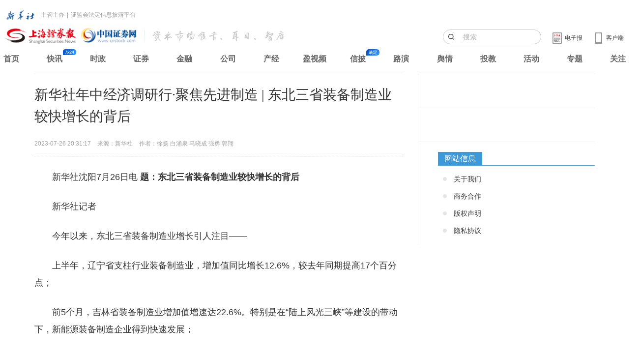

--- FILE ---
content_type: text/html
request_url: https://news.cnstock.com/news,yw-202307-5096990.htm
body_size: 12220
content:
<!DOCTYPE html>
<html>
<head>
    <meta charset="utf-8">
    <meta http-equiv="X-UA-Compatible" content="IE=edge">
    <title>新华社年中经济调研行·聚焦先进制造 | 东北三省装备制造业较快增长的背后</title>
    <meta name="keywords" content="装备制造业,东北三省" />
    <meta name="description" content="据新华社沈阳7月26日电 今年以来，东北三省装备制造业增长引人注目——上半年，辽宁省支柱行业装备制造业，增加值同比增长12.6%，较去年同期提高17个百分点；前5个月，吉林省装备制造业增加值增速达22.6%。特别是在“陆上风光三峡”等建设的带动下，新能源装备制造企业得到快速发展；前5个月，黑龙江省装备工业增加值增速达9.5%，其中哈尔滨市铁路、船舶、航空航天和其他运输设备制造业产值同比增长25.5％……" />
    <meta name="viewport" content="width=device-width, initial-scale=1, maximum-scale=1, user-scalable=no">
    <link rel="stylesheet" href="https://static.cnstock.com/article_2014/css/app.css">
    <link rel="stylesheet" type="text/css" href="https://static.cnstock.com/css/lib/ax.css">
    <link rel="stylesheet" href="https://static.cnstock.com/css/responsive_module/company/detail.css">
    <script src="https://static.cnstock.com/js/lib/jquery-1.9.1.js"></script>
    <link rel="stylesheet" type="text/css" href="https://static.cnstock.com/css/lib/header-2023.css">
    <meta http-equiv="Cache-Control" content="no-transform" />
    <link rel="shortcut icon" href="https://static.cnstock.com/img/lib/favicon.ico">
    <link rel="apple-touch-icon-precomposed" href="https://www.cnstock.com/images/shareicon.png">
    <meta name="msapplication-TileImage" content="https://www.cnstock.com/images/shareicon.png">



</head>
<body>

<div class="page" id="page">
    <div class="container">
        <div class="row">
            <div class="col-xs-12 col-sm-12 col-md-8 column-main">
                <!-- 正文内容 -->
                <div class="main-content text-large" id="pager-content">
                    <h1 class="title">新华社年中经济调研行·聚焦先进制造 | 东北三省装备制造业较快增长的背后</h1>
                    <div class="bullet">
                        <span class="timer">2023-07-26 20:31:17</span>
                        <span class="source">来源：新华社</span>
                        <span class="author">作者：徐扬 白涌泉 马晓成 强勇 郭翔</span>
                    </div>
                    <div class="content" id="qmt_content_div"><p>　　新华社沈阳7月26日电 <strong>题：东北三省装备制造业较快增长的背后<br></strong></p>
<p>　　新华社记者</p>
<p>　　今年以来，东北三省装备制造业增长引人注目——</p>
<p>　　上半年，辽宁省支柱行业装备制造业，增加值同比增长12.6%，较去年同期提高17个百分点；</p>
<p>　　前5个月，吉林省装备制造业增加值增速达22.6%。特别是在“陆上风光三峡”等建设的带动下，新能源装备制造企业得到快速发展；</p>
<p>　　前5个月，黑龙江省装备工业增加值增速达9.5%，其中哈尔滨市铁路、船舶、航空航天和其他运输设备制造业产值同比增长25.5％……</p>
<p>　　装备制造业是稳住工业大盘的重要支撑，其增长对推动东北经济整体向好发展起到重要作用。东北三省装备制造业的较快增长，是老工业基地推动转型升级、奋力建设现代化产业体系的生动注脚。</p>
<p><strong>　　有深厚底蕴 方能厚积薄发<br></strong></p>
<p>　　中国第一辆内燃机车、第一架喷气式飞机、第一艘万吨轮船……拥有百年工业发展史的东北地区，在新中国成立之初就成为国家重点建设的以装备制造业为主的工业基地之一。</p>
<p>　　进入新时代，依靠庞大的技术工人队伍和雄厚的产业基础，国产首艘航母、跨音速风洞主压缩机、“华龙一号”核反应堆压力容器等一批大国重器相继在这里问世。</p>
<p>　　“部分船舶交付期已经排到2027年。”今年以来，中国船舶集团旗下大连船舶重工集团有限公司生产管理部部长姜宏亮带领的团队一直马不停蹄，“客户选择我们，最重要的原因是雄厚的产品和技术积淀。”</p>
<p>　　“装备制造业具有资本密集、技术密集、劳动密集特征，不仅需要大量投入，而且生产过程对技术和智力要素的依赖大大超过其他行业。”辽宁社会科学院副院长梁启东说。</p>
<p>　　作为老工业基地，东北三省装备制造业门类齐全。以黑龙江省为例，新中国成立以来，这个省累计为全国提供了三分之一的电站成套设备和一半的铁路货车。</p>
<p>　　在厚重基础上，东北三省持续完善高端装备制造业规划布局。</p>
<p>　　辽宁以今年启动实施的先进制造业集群发展专项行动为契机，发展集成电路、航空装备、数控机床、新能源汽车等22个重点产业集群。</p>
<p>　　吉林在巩固扩大传统装备制造业优势的同时，又做大做强集风电整机、电机、叶片、储能等设备为一体的新能源装备产业链。</p>
<p>　　黑龙江着力打造国家重要的先进电力装备、特种轨道交通装备、高档数控机床、智能机器人、高端智能农机等先进制造业集群。</p>
<p><strong>　　抢抓住机遇 方能赢得市场<br></strong></p>
<p>　　东北三省装备制造业起步最早、门类最齐全、集中度最高，但也面临着远离市场等挑战。东北三省推动装备制造业企业跳出东北，积极参与国内国际双循环，抢抓机遇赢得市场。</p>
<p>　　今年2月底刚刚携新产品在巴西南美多式联运展上与全球500家轨道交通装备制造企业同台竞技，5月初又在第三届上海轨道交通技术论坛上推介磁浮列车新材料、新能源、新技术、新产品，中车长客国家轨道客车工程研究中心副主任段洪亮今年格外忙，“开拓市场需要持续捕捉市场动态，抓住转瞬即逝的机遇。”</p>
<p>　　今年以来，中车长客抓紧各种机遇向市场展示中车长客产品，推进潜在合作，陆续签订了国内外多个订单，中车长客的生产线也一直保持着忙碌的生产节奏。</p>
<p>　　一根根线条在计算机屏幕上飞舞，工作人员紧盯着屏幕，键盘和鼠标轻快地发出声响，随着线条辗转腾挪，一张张施工图纸被绘就出来，在大连重工装备集团有限公司，工程人员正紧张设计被誉为船舶发动机“心脏”的曲轴。<br>　　“这几年全球航运市场火爆，带动造船业快速发展，大连重工装备集团有限公司是一家具有深厚制造业积淀的企业，这时候就要放眼全球市场，发挥企业配套能力强、性价比高、服务周期短等竞争优势，抢抓机遇赢得市场。”大连重工装备集团有限公司副总经理董炜说。</p>
<p>　　大连重工装备集团曲轴公司的曲轴年设计生产能力是150根，不过2023年的订单量已经达到了170多根。目前，企业正在进一步优化生产流程，提高加工效率，并在现有厂房基础上扩大产能，以满足市场需求。</p>
<p>　　在对接市场需求、发挥传统制造业优势的同时，东北三省还在积极抢占新材料、新能源等产业给装备制造业带来的新发展机遇。</p>
<p>　　在吉林中车松原新能源装备产业园，宽敞的车间里一片火热的生产景象。“我们的生产订单已经排到年底了。”中车松原新能源装备产业园叶片厂总经理刘慧说。</p>
<p>　　风大、日晒，一度被看作吉林西部的自然劣势，吉林省却紧抓绿色能源发展机遇，“无中生有”集聚新能源产业，近年来吸引中车集团在此创办企业，还带动百余家上下游配套企业协同发展，打造“风”“光”产业链。</p>
<p>　　在黑龙江，“老字号”企业的业务和运营模式迎来积极变化。中国一重龙申（齐齐哈尔）复合材料有限公司的叶片成型车间内，一批为龙江县黑岗风场生产的S89型风电叶片正在加紧制造。风电叶片制造项目不仅成为中国一重新的增长点，还将全面提升齐齐哈尔市及周边地区的风电新能源技术装备核心制造和整机配套能力。</p>
<p>　　不久前，由大连中远海运川崎船舶工程有限公司建造的集装箱船DE125在大连旅顺下水，这是目前全球尺度最大、箱位最多的集装箱船之一。</p>
<p>　　辽宁省工业和信息化厅副厅长陈虎表示，辽宁省正积极推动制造业向高端化、智能化、绿色化转型，通过转型助力企业提质增效。</p>
<p><strong>　　瞄准数字化 方能破茧成蝶<br></strong></p>
<p>　　在哈尔滨，“一五”时期建设的“三大动力”——电机厂、锅炉厂、汽轮机厂，如今已发展壮大为哈电集团。集团正开展一项名为“电站设备数字孪生课题”的项目——</p>
<p>　　当电站主机设备在工作，还有另一个数字模拟设备同步运行，两者参数出现偏差时，模拟设备会预警，进而发现实体设备可能存在的问题。</p>
<p>　　数字化加持下，哈电集团加快从传统制造企业向设备制造商、系统集成商、运维服务商转型，为客户提供智能制造、远程运维、全生命周期管理的系统服务。集团创新与数字化部总经理车东光说，“十四五”期间，集团将投资10亿元建设“数字哈电”。</p>
<p>　　近年来，一批像哈电集团这样的东北“老字号”装备制造企业，通过拥抱5G、人工智能等数字技术和技术改造，实现“老中生新”，加快从传统生产制造向智能制造转型，拓宽业务领域，改变运营模式。</p>
<p>　　激发数字化转型活力，是东三省装备制造业发展的关键路径。</p>
<p>　　目前，辽宁已累计培育制造业数字化转型标杆企业30家，建成数字化车间和智能工厂152个、应用场景1235个。辽宁设立专项资金支持数字辽宁、智造强省建设，利用人工智能等新一代信息技术，为传统产业赋能增效，助其转型升级。</p>
<p>　　黑龙江围绕“上云、用数、赋智”，开展制造业数字化转型专项行动，加力推进5G、千兆城市、工业互联网等新型基础设施建设。由哈电集团牵头发起创建的发电装备智能制造创新中心通过认定，成为黑龙江首家省级制造业创新中心。</p>
<p>　　吉林今年公布《吉林省制造业智能化改造和数字化转型行动方案（2023—2025年）》，力争用3年时间重点支持300个以上“智改数转”示范项目，建成1家至2家灯塔工厂、100家智能制造示范工厂、300个省级智能制造数字化车间，推动有意愿的规模以上工业企业完成一轮“智改数转”……</p>
<p>　　“超前布局、加快建设数字基础设施，补齐短板、锻造长板，充分发挥产业数字化的场景优势和数字产业化的资源优势，在加快构建现代产业体系的进程中，加速制造业的‘数字蝶变’，东北三省将在中国制造走向中国智造新方向上继续前进。”梁启东说。（记者徐扬、白涌泉、马晓成、强勇、郭翔）</p>
<input type="hidden" id="hid_totalPage" value="1">
<input type="hidden" id="hid_docId" value="5096990"></div>
                </div>

            </div>


        </div>
    </div>

</div>

<script src="https://static.cnstock.com/js/lib/func_bottom.js"></script>
<script type="text/javascript" src="https://www.cnstock.com/js/css_newday.js"></script>
<script src="https://static.cnstock.com/js/lib/jquery-2.2.0.min.js"></script>
<script src="/resources/static/js/comm.js"></script>

</body>
</html>